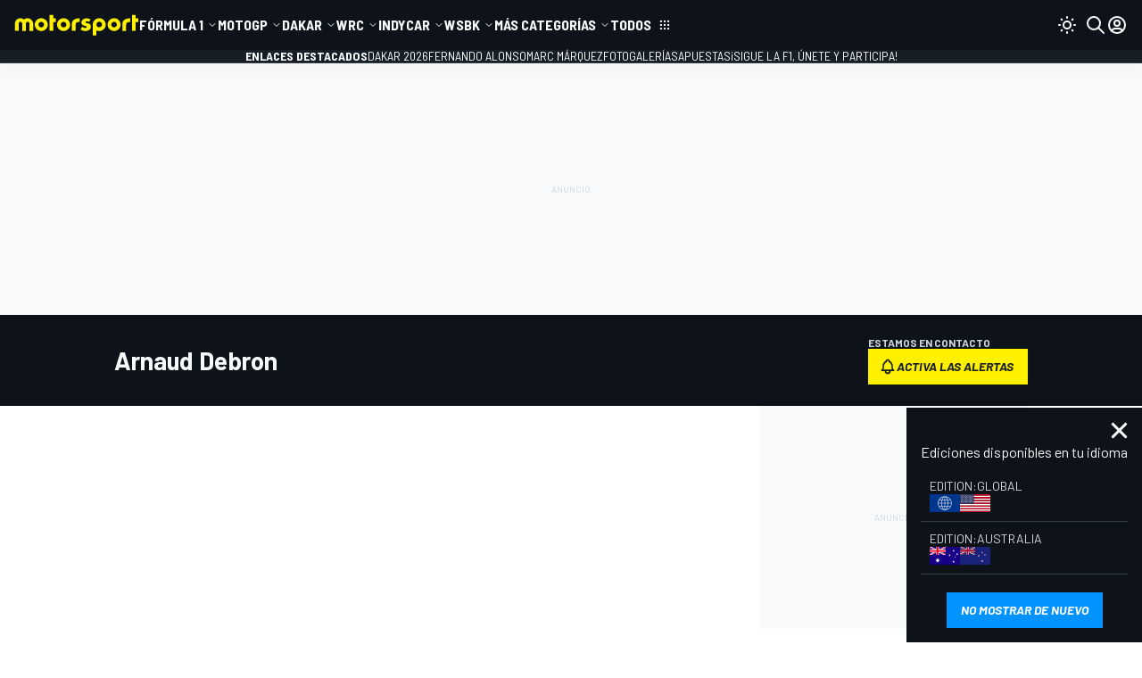

--- FILE ---
content_type: application/javascript
request_url: https://cdn-1.motorsportnetwork.com/msnt/static/relevantyield/index_v50.js
body_size: 10035
content:
!function(){"use strict";window.msntSharedScripts=window.msntSharedScripts||{};const e="MSNT RY => ",t=[["mobile",[,767]],["tablet",[768,1023]],["desktop",[1024,void 0]]],n={context:document.body,viewportSizes:t,selector:"[data-ad-unit-id]",resizeDelay:500,enableDebugLogging:!1,setAdditionalTargetingParams:null};let o,i=!1,r=!1;const a="msnt-adhesion",d=`${a}-wrapper`,l=`${a}__close`,s=()=>{i=!1,window.msntSharedScripts.relevantYield.closeAdhesion=null,o?.classList.remove(`${d}--animated`,`${d}--visible`),o=null},c=(e=!1)=>{if(S("---------------------------------"),S(`closeAdhesion is called with skipAnimation=${e}`,o),o){if(e)return g();o.classList.remove(`${d}--visible`),o.addEventListener("transitionend",(()=>{g()}),{once:!0})}},g=()=>{o&&o.remove()};let m=!1;let w=null,u=null,p=!1;const v=e=>{if(u)return S("Opened gallery detected. Update search context to gallery body",u,w),{...e,context:u};{const t=document.querySelector(".lg-visible");if(t&&"none"!==window.getComputedStyle(t).display)return S('Opened gallery detected using ".lg-visible". Update search context to gallery body',u,w,t),{...e,context:t}}if(!w)return S("No opened galleries detected. Search will be performed in default context"),e;const t=w.outer.firstElement;return S("Opened gallery detected. Update search context to gallery body",t,w),{...e,context:t}};let h=!1,f=null;const b=()=>t.find((([e,[t=0,n=Number.POSITIVE_INFINITY]])=>window.innerWidth>=t&&window.innerWidth<=n))[0],S=(...e)=>{n.enableDebugLogging&&console.log("DEBUG MSNT RY => ",...e)},y=(t,o)=>{const i=t.manageAdserver?null:(({context:e=n.context,selector:t=n.selector})=>{e instanceof HTMLElement||(e=n.context);const o=t+":not([data-bidder-ignore])";S(`Searching for slots using selector "${o}". Context is: `,e);const i=Array.from(e.querySelectorAll(o)).filter((e=>!!e.offsetParent)).map((e=>e.id));return S(`Found ${i.length} elements [${i.join(", ")}]`),i})(o);window.relevantDigital.cmd.push((()=>{window.relevantDigital.loadPrebid({collapseEmptyDivs:!1,collapseBeforeAdFetch:!1,noGpt:!0,noSlotReload:!0,delayedAdserverLoading:!0,manageAdserver:!0,allowedDivIds:i,...t,createAdUnitCode:({unit:e})=>e.gamPath.split("/").filter((e=>""!==e)).slice(-2).join("_"),onBeforeAdRequest:({auction:t})=>{D(),t.usedUnitDatas.forEach((({slot:t})=>{const n=(o.context??document).querySelector(`#${t.divId}`);if(!n)return void console.warn(e,`Unable to find element slot with id "${n}"`);const i=n.getAttribute("data-dfp-attrs");if(i){const e=JSON.parse(i);Object.keys(e).forEach((n=>{t.setTargeting(n,e[n])}))}"function"==typeof o.setAdditionalTargetingParams&&o.setAdditionalTargetingParams(t)}))},onBeforeAuctionSetup:({auction:e})=>{e.googletagCalls=e.googletagCalls||{},e.googletagCalls.defineSlot=(e,t,n)=>e.includes("overlay")?googletag.defineOutOfPageSlot(e,n):googletag.defineSlot(e,t,n)}})}))},D=(()=>{let e=!1;return()=>{e||(e=!0,googletag.pubads().addEventListener("slotOnload",(({slot:e})=>{const t=e.getSlotElementId();t.includes("adhesion")?(e=>{if(i)return;i=!0;const t=document.getElementById(e.getSlotElementId());t&&(r&&!t.closest("dialog")||(S("---------------------------------"),S(`Adhesion banner is called for slot ${e.getSlotElementId()}`,t),o=t.parentElement,o&&(window.msntSharedScripts.relevantYield.closeAdhesion=c,o.classList.add(d),t.classList.add(a),o.querySelector(`.${l}`)||o.appendChild((()=>{const e=document.createElement("div");return e.classList.add(l),e.innerHTML=`<svg xmlns="http://www.w3.org/2000/svg" class="${a}__close-icon" viewBox="0 0 24 24" stroke-width="2" fill="none" stroke-linecap="round" stroke-linejoin="round">\n    <path d="M18 6l-12 12" />\n    <path d="M6 6l12 12" />\n  </svg>`,e.addEventListener("click",(()=>{c()}),{once:!0}),e})()),(()=>{if(m)return;m=!0;const e=document.createElement("style");e.innerText=`\n    .${d} {\n      --_msnt-adhesion-bg: var(--msnt-adhesion-bg, #fff);\n      --_msnt-adhesion-fg: var(--msnt-adhesion-fg, #ccc);\n      --_msnt-adhesion-fg-hover: var(--msnt-adhesion-fg-hover, #333);\n      --_msnt-adhesion-border: var(--msnt-adhesion-border, #ccc);\n    \n      position: fixed!important;\n      left: 0!important;\n      right: 0!important;\n      bottom: 0!important;\n      z-index: 999!important;\n      width: auto!important;\n      height: auto!important;\n      background: var(--_msnt-adhesion-bg) !important;\n      border-top: 1px solid var(--_msnt-adhesion-border) !important;\n      overflow: visible!important;\n      transform: translateY(100%)!important;\n    }\n\n      \n    .${d}--animated {\n      transition: transform 0.5s linear;\n    }\n\n    .${d}--visible {\n      transform: translateY(0)!important;\n    }\n\n    .${a} {\n      display: flex!important;\n      align-items: center!important;\n      justify-content: center!important;\n      width: 100%!important;\n      height: auto!important;\n      max-height: 100px!important;\n      overflow: hidden!important;\n    }\n\n    .${a}__close {\n      position: absolute!important;\n      bottom: 100%;\n      right: 0;\n      width: 32px;\n      height: 32px;\n      padding: 4px;\n      background: var(--_msnt-adhesion-bg);\n      border-top: 1px solid var(--_msnt-adhesion-border);\n      border-left: 1px solid var(--_msnt-adhesion-border);\n      opacity: 0;\n      pointer-events: none;\n      border-top-left-radius: 5px;\n      transition: opacity 0.5s linear;\n    }\n\n    .${a}__close-icon {\n      display: block;\n      width: 100%;\n      height: 100%;\n      stroke: var(--_msnt-adhesion-fg);\n      cursor: pointer;\n      transition: stroke 0.3s linear;\n    }\n\n    .${a}__close:hover .${a}__close-icon {\n      stroke: var(--_msnt-adhesion-fg-hover);\n    }\n\n    .${d}--visible .${a}__close {\n      pointer-events: all;\n      opacity: 1;\n    }\n  `,document.body.appendChild(e)})(),setTimeout((()=>{o.classList.add(`${d}--animated`,`${d}--visible`)}),0))))})(e):t.includes("sponsored_sponsored")?(e=>{const t=e.getSlotElementId();S(`Init sponsored block with ID: "${t}"`);const n=document.querySelector(`#${t}`);if(!n)return;const o=n.closest(".msnt-sponsored-block");o&&o.setAttribute("status","loaded")})(e):t.includes("ExitAd_ExitAd")?(e=>{const t=e.getSlotElementId();S(`Init ExitAd block with ID: "${t}"`);const n=document.querySelector(`#${t}`);if(!n)return;const o=n.closest("dialog");o&&"function"==typeof window.fn?.getDialog&&(window.sessionStorage.setItem("msnt-exit-ad","1"),window.fn.getDialog((e=>{o.classList.remove("msnt-dialog--visually-hidden"),e.show({dialogId:o.id,nonModal:!0})})))})(e):t.includes("InImage_inimage")&&(e=>{const t=e.getSlotElementId();S(`Init in image banner with ID: "${t}"`);const n=document.querySelector(`#${t}`);if(!n)return;const o=n.closest(".msnt-in-image-banner");o&&o.setAttribute("status","loaded")})(e)})))}})();window.msntSharedScripts.relevantYield={closeAdhesion:()=>{r=!0,S("---------------------------------"),S("Adhesion is taken by 3rd party service")},initialized:!1},window.msntSharedScripts.relevantYield.init=(t,o)=>{if(!window.googletag.pubads)return S("---------------------------------"),S("googletag.pubads is not ready yet"),void setTimeout((()=>{window.msntSharedScripts.relevantYield.init(t,o)}),1);if(window.msntSharedScripts.relevantYield.initialized||!(t=>{let n=!1;return t.configId||(n=!0,console.error(e,'Invalid configuration object is provided, "configId" is missing')),!n})(t))return;window.msntSharedScripts.relevantYield.initialized=!0,window.relevantDigital=window.relevantDigital||{},window.relevantDigital.cmd=window.relevantDigital.cmd||[];const i=o?{...n,...o}:n;n.enableDebugLogging=i.enableDebugLogging,S("---------------------------------"),S("Initial render",t,o);const r=v(i);y(t,r),((e,t)=>{let n=b();window.addEventListener("resize",function(e,t,n){var o,i=n||{},r=i.noTrailing,a=void 0!==r&&r,d=i.noLeading,l=void 0!==d&&d,s=i.debounceMode,c=void 0===s?void 0:s,g=!1,m=0;function w(){o&&clearTimeout(o)}function u(){for(var n=arguments.length,i=new Array(n),r=0;r<n;r++)i[r]=arguments[r];var d=this,s=Date.now()-m;function u(){m=Date.now(),t.apply(d,i)}function p(){o=void 0}g||(l||!c||o||u(),w(),void 0===c&&s>e?l?(m=Date.now(),a||(o=setTimeout(c?p:u,e))):u():!0!==a&&(o=setTimeout(c?p:u,void 0===c?e-s:e)))}return u.cancel=function(e){var t=(e||{}).upcomingOnly,n=void 0!==t&&t;w(),g=!n},u}(t.resizeDelay,(()=>{const o=b();n!==o&&(n=o,"function"==typeof window.relevantDigital.destroySlots&&(S("---------------------------------"),S(`Current viewport has changed to "${n}". Destroying old slots and re-initializing`),window.relevantDigital.destroySlots(),y(e,t)))}),{noLeading:!0}))})(t,i),(()=>{if(p)return;p=!0;const e=$(window);e.on("msntGalleryAfterOpen",((e,t,n)=>{window.relevantDigital&&(w=t,u=n,window.relevantDigital.destroySlots())})),e.on("msntGalleryBeforeClose",(()=>{window.relevantDigital&&(w=null,u=null,window.relevantDigital.destroySlots())})),e.on("msntGalleryAfterClose",(()=>{window.relevantDigital&&window.msntSharedScripts.relevantYield.loadPrebid()}))})(),h||(h=!0,window.addEventListener("msnt-dialog-before-open",(({detail:{dialog:e}})=>{window.relevantDigital&&e.hasAds()&&(window.relevantDigital.destroySlots(),s(),f=e)})),window.addEventListener("msnt-dialog-after-open",(({detail:{dialog:e}})=>{window.relevantDigital&&f&&window.msntSharedScripts.relevantYield.loadPrebid()})),window.addEventListener("msnt-dialog-before-close",(e=>{f=null,window.relevantDigital&&(window.relevantDigital.destroySlots(),s())})),window.addEventListener("msnt-dialog-after-close",(e=>{window.relevantDigital&&window.msntSharedScripts.relevantYield.loadPrebid()}))),window.msntSharedScripts.relevantYield.loadPrebid=((e,t)=>(n,o)=>{const i=n?{...e,...n}:e;let r=o?{...t,...o,viewportSizes:t.viewportSizes}:t;S("---------------------------------"),o?.context||(r=v(r),r=(e=>{if(!f)return e;const t=f.getDialogEl();return S("Opened dialog detected. Update context to current dialog",t),{...e,context:t}})(r)),S("loadPrebid called with params",n,o,"resulting config is",i,r),y(i,r)})(t,i)}}();

--- FILE ---
content_type: application/javascript; charset=utf-8
request_url: https://fundingchoicesmessages.google.com/f/AGSKWxXTY-ZdYQq_hn4BKKbfrHBirjn4hEghT_HDnxSuh-WxXW1oHecUfrMPBRvzRpHPUAMVgMuofQrUJF4_JXA7qlE2cTL_ZncXr747qktL0lbDZ05IuJMMOBwv6mgi-6eJYhuFod7xxLUHyiuZ25TIRypUZ2wjVvXxUtWqjqK_OVcG_1FYHTzJrAQIXm94/_-advt./scripts/ads./ad.jsp?/home/ad_/ifolder-ads.
body_size: -1292
content:
window['339ad522-290e-4c35-a2cb-fc297b0cfb57'] = true;